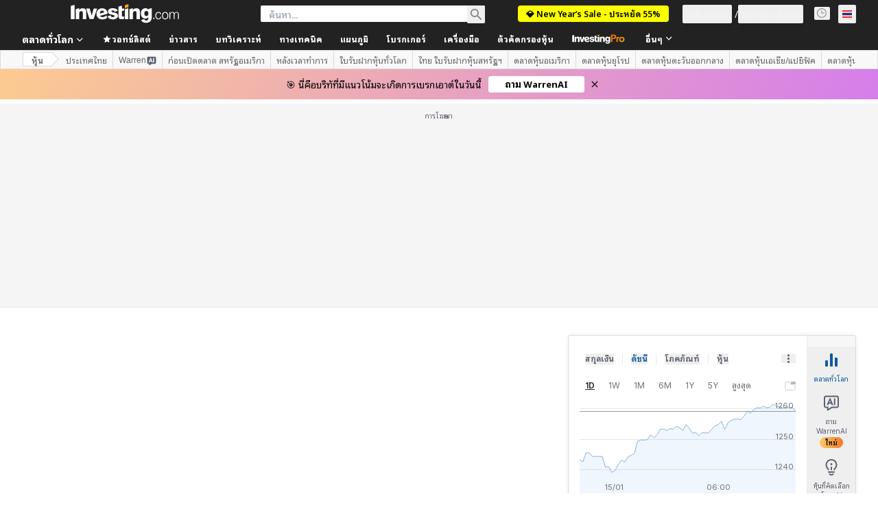

--- FILE ---
content_type: text/html; charset=utf-8
request_url: https://www.google.com/recaptcha/api2/aframe
body_size: 272
content:
<!DOCTYPE HTML><html><head><meta http-equiv="content-type" content="text/html; charset=UTF-8"></head><body><script nonce="4KVZgZTjYLMCvKSN1BZs-A">/** Anti-fraud and anti-abuse applications only. See google.com/recaptcha */ try{var clients={'sodar':'https://pagead2.googlesyndication.com/pagead/sodar?'};window.addEventListener("message",function(a){try{if(a.source===window.parent){var b=JSON.parse(a.data);var c=clients[b['id']];if(c){var d=document.createElement('img');d.src=c+b['params']+'&rc='+(localStorage.getItem("rc::a")?sessionStorage.getItem("rc::b"):"");window.document.body.appendChild(d);sessionStorage.setItem("rc::e",parseInt(sessionStorage.getItem("rc::e")||0)+1);localStorage.setItem("rc::h",'1768506836162');}}}catch(b){}});window.parent.postMessage("_grecaptcha_ready", "*");}catch(b){}</script></body></html>

--- FILE ---
content_type: text/html
request_url: https://google-bidout-d.openx.net/w/1.0/pd?plm=5
body_size: 163
content:
<html>
<head><title>Pixels</title></head>
<body>

<img src="https://cm.g.doubleclick.net/pixel?google_nid=openx&google_cm&google_sc"><img src="https://cm.g.doubleclick.net/pixel?google_nid=openx&google_hm=NmQ5N2QzZjUtYTI4ZS0yYzI4LWUwNTQtMDdmOThlNmI1N2Vh"><img src="https://match.adsrvr.org/track/cmf/openx?oxid=41f8003f-6bf9-728c-f5b4-5d404489998a&gdpr=0"><img src="https://ups.analytics.yahoo.com/ups/58934/cms"><img src="https://ad.turn.com/r/cs?pid=9&gdpr=0">

</body>
</html>


--- FILE ---
content_type: application/javascript
request_url: https://promos.investing.com/eu-a4flkt7l2b/z9gd/9a63d23b-49c1-4335-b698-e7f3ab10af6c/th.investing.com/jsonp/z?cb=1768506823678&callback=__dgowbvrj20svxl
body_size: 531
content:
__dgowbvrj20svxl({"success":true,"rand":893647,"geo":{"latitude":39.9625,"longitude":-83.0061,"continent_name":"North America","metro_code":535,"time_zone":"America/New_York","zipcode":"43215","city":"Columbus","continent_code":"NA","region_name":"Ohio","country_code":"US","region_code":"OH","ip":"3.21.156.181","country_name":"United States"},"da":"bg*br*al|Apple%bt*bm*bs*cb*bu*dl$0^j~m|131.0.0.0%v~d~f~primarySoftwareType|Robot%s~r~dg*e~b~dq*z|Blink%cn*ds*ba*ch*cc*n|Chrome%t~bl*ac~aa~g~y|macOS%ce*ah~bq*bd~dd*cq$0^cl*df*bp*ad|Desktop%bh*c~dc*dn*bi*ae~ci*cx*p~bk*de*bc*i~h|10.15.7%cd*w~cu*ck*l~u~partialIdentification*af~bz*db*ab*q~a*cp$0^dh*k|Apple%cr*ag|-","ts":1768506824506.0});

--- FILE ---
content_type: application/javascript
request_url: https://cdn.investing.com/x/95e6df5/_next/static/95e6df5/_buildManifest.js
body_size: 6621
content:
self.__BUILD_MANIFEST=function(i,s,e,a,c,n,t,o,r,d,u,h,b,l,k,g,m,f,p,q,v,j,y,w,z,x,_,I,B,F,A,D,P,S,E,L,M,N,T,U,C,H,R,G,J,K,O,Q,V,W,X,Y,Z,$,ii,is,ie,ia,ic,it,io,ir){return{__rewrites:{afterFiles:[{has:i,source:"/equities/africa",destination:"/equities/continents/africa"},{has:i,source:"/equities/americas",destination:"/equities/continents/americas"},{has:i,source:"/equities/asia-pacific",destination:"/equities/continents/asia-pacific"},{has:i,source:"/equities/europe",destination:"/equities/continents/europe"},{has:i,source:"/equities/middle-east",destination:"/equities/continents/middle-east"},{has:i,source:"/equities/argentina",destination:"/equities/countries/argentina"},{has:i,source:"/equities/abu-dhabi",destination:"/equities/countries/abu-dhabi"},{has:i,source:"/equities/australia",destination:"/equities/countries/australia"},{has:i,source:"/equities/austria",destination:"/equities/countries/austria"},{has:i,source:"/equities/bahrain",destination:"/equities/countries/bahrain"},{has:i,source:"/equities/bangladesh",destination:"/equities/countries/bangladesh"},{has:i,source:"/equities/belgium",destination:"/equities/countries/belgium"},{has:i,source:"/equities/bosnia",destination:"/equities/countries/bosnia"},{has:i,source:"/equities/botswana",destination:"/equities/countries/botswana"},{has:i,source:"/equities/brazil",destination:"/equities/countries/brazil"},{has:i,source:"/equities/bulgaria",destination:"/equities/countries/bulgaria"},{has:i,source:"/equities/canada",destination:"/equities/countries/canada"},{has:i,source:"/equities/chile",destination:"/equities/countries/chile"},{has:i,source:"/equities/china",destination:"/equities/countries/china"},{has:i,source:"/equities/colombia",destination:"/equities/countries/colombia"},{has:i,source:"/equities/costa-rica",destination:"/equities/countries/costa-rica"},{has:i,source:"/equities/ivory-coast",destination:"/equities/countries/ivory-coast"},{has:i,source:"/equities/croatia",destination:"/equities/countries/croatia"},{has:i,source:"/equities/cyprus",destination:"/equities/countries/cyprus"},{has:i,source:"/equities/czech-republic",destination:"/equities/countries/czech-republic"},{has:i,source:"/equities/denmark",destination:"/equities/countries/denmark"},{has:i,source:"/equities/dubai",destination:"/equities/countries/dubai"},{has:i,source:"/equities/egypt",destination:"/equities/countries/egypt"},{has:i,source:"/equities/estonia",destination:"/equities/countries/estonia"},{has:i,source:"/equities/finland",destination:"/equities/countries/finland"},{has:i,source:"/equities/france",destination:"/equities/countries/france"},{has:i,source:"/equities/germany",destination:"/equities/countries/germany"},{has:i,source:"/equities/greece",destination:"/equities/countries/greece"},{has:i,source:"/equities/hong-kong",destination:"/equities/countries/hong-kong"},{has:i,source:"/equities/hungary",destination:"/equities/countries/hungary"},{has:i,source:"/equities/iceland",destination:"/equities/countries/iceland"},{has:i,source:"/equities/india",destination:"/equities/countries/india"},{has:i,source:"/equities/indonesia",destination:"/equities/countries/indonesia"},{has:i,source:"/equities/iraq",destination:"/equities/countries/iraq"},{has:i,source:"/equities/ireland",destination:"/equities/countries/ireland"},{has:i,source:"/equities/israel",destination:"/equities/countries/israel"},{has:i,source:"/equities/italy",destination:"/equities/countries/italy"},{has:i,source:"/equities/jamaica",destination:"/equities/countries/jamaica"},{has:i,source:"/equities/japan",destination:"/equities/countries/japan"},{has:i,source:"/equities/jordan",destination:"/equities/countries/jordan"},{has:i,source:"/equities/kazakhstan",destination:"/equities/countries/kazakhstan"},{has:i,source:"/equities/kenya",destination:"/equities/countries/kenya"},{has:i,source:"/equities/kuwait",destination:"/equities/countries/kuwait"},{has:i,source:"/equities/latvia",destination:"/equities/countries/latvia"},{has:i,source:"/equities/lebanon",destination:"/equities/countries/lebanon"},{has:i,source:"/equities/lithuania",destination:"/equities/countries/lithuania"},{has:i,source:"/equities/luxembourg",destination:"/equities/countries/luxembourg"},{has:i,source:"/equities/malawi",destination:"/equities/countries/malawi"},{has:i,source:"/equities/malaysia",destination:"/equities/countries/malaysia"},{has:i,source:"/equities/malta",destination:"/equities/countries/malta"},{has:i,source:"/equities/mauritius",destination:"/equities/countries/mauritius"},{has:i,source:"/equities/mexico",destination:"/equities/countries/mexico"},{has:i,source:"/equities/mongolia",destination:"/equities/countries/mongolia"},{has:i,source:"/equities/montenegro",destination:"/equities/countries/montenegro"},{has:i,source:"/equities/morocco",destination:"/equities/countries/morocco"},{has:i,source:"/equities/namibia",destination:"/equities/countries/namibia"},{has:i,source:"/equities/netherlands",destination:"/equities/countries/netherlands"},{has:i,source:"/equities/new-zealand",destination:"/equities/countries/new-zealand"},{has:i,source:"/equities/nigeria",destination:"/equities/countries/nigeria"},{has:i,source:"/equities/norway",destination:"/equities/countries/norway"},{has:i,source:"/equities/oman",destination:"/equities/countries/oman"},{has:i,source:"/equities/pakistan",destination:"/equities/countries/pakistan"},{has:i,source:"/equities/palestine",destination:"/equities/countries/palestine"},{has:i,source:"/equities/peru",destination:"/equities/countries/peru"},{has:i,source:"/equities/philippines",destination:"/equities/countries/philippines"},{has:i,source:"/equities/poland",destination:"/equities/countries/poland"},{has:i,source:"/equities/portugal",destination:"/equities/countries/portugal"},{has:i,source:"/equities/qatar",destination:"/equities/countries/qatar"},{has:i,source:"/equities/romania",destination:"/equities/countries/romania"},{has:i,source:"/equities/russia",destination:"/equities/countries/russia"},{has:i,source:"/equities/rwanda",destination:"/equities/countries/rwanda"},{has:i,source:"/equities/saudi-arabia",destination:"/equities/countries/saudi-arabia"},{has:i,source:"/equities/serbia",destination:"/equities/countries/serbia"},{has:i,source:"/equities/singapore",destination:"/equities/countries/singapore"},{has:i,source:"/equities/slovakia",destination:"/equities/countries/slovakia"},{has:i,source:"/equities/slovenia",destination:"/equities/countries/slovenia"},{has:i,source:"/equities/south-africa",destination:"/equities/countries/south-africa"},{has:i,source:"/equities/south-korea",destination:"/equities/countries/south-korea"},{has:i,source:"/equities/spain",destination:"/equities/countries/spain"},{has:i,source:"/equities/sri-lanka",destination:"/equities/countries/sri-lanka"},{has:i,source:"/equities/sweden",destination:"/equities/countries/sweden"},{has:i,source:"/equities/switzerland",destination:"/equities/countries/switzerland"},{has:i,source:"/equities/taiwan",destination:"/equities/countries/taiwan"},{has:i,source:"/equities/tanzania",destination:"/equities/countries/tanzania"},{has:i,source:"/equities/thailand",destination:"/equities/countries/thailand"},{has:i,source:"/equities/tunisia",destination:"/equities/countries/tunisia"},{has:i,source:"/equities/turkey",destination:"/equities/countries/turkey"},{has:i,source:"/equities/uganda",destination:"/equities/countries/uganda"},{has:i,source:"/equities/united-kingdom",destination:"/equities/countries/united-kingdom"},{has:i,source:"/equities/ukraine",destination:"/equities/countries/ukraine"},{has:i,source:"/equities/united-states",destination:"/equities/countries/united-states"},{has:i,source:"/equities/venezuela",destination:"/equities/countries/venezuela"},{has:i,source:"/equities/vietnam",destination:"/equities/countries/vietnam"},{has:i,source:"/equities/zambia",destination:"/equities/countries/zambia"},{has:i,source:"/equities/zimbabwe",destination:"/equities/countries/zimbabwe"},{has:i,source:"/indices/argentina-indices",destination:"/indices/countries/argentina-indices"},{has:i,source:"/indices/australia-indices",destination:"/indices/countries/australia-indices"},{has:i,source:"/indices/austria-indices",destination:"/indices/countries/austria-indices"},{has:i,source:"/indices/bahrain-indices",destination:"/indices/countries/bahrain-indices"},{has:i,source:"/indices/bangladesh-indices",destination:"/indices/countries/bangladesh-indices"},{has:i,source:"/indices/belgium-indices",destination:"/indices/countries/belgium-indices"},{has:i,source:"/indices/bosnia-indices",destination:"/indices/countries/bosnia-indices"},{has:i,source:"/indices/botswana-indices",destination:"/indices/countries/botswana-indices"},{has:i,source:"/indices/brazil-indices",destination:"/indices/countries/brazil-indices"},{has:i,source:"/indices/bulgaria-indices",destination:"/indices/countries/bulgaria-indices"},{has:i,source:"/indices/canada-indices",destination:"/indices/countries/canada-indices"},{has:i,source:"/indices/chile-indices",destination:"/indices/countries/chile-indices"},{has:i,source:"/indices/china-indices",destination:"/indices/countries/china-indices"},{has:i,source:"/indices/colombia-indices",destination:"/indices/countries/colombia-indices"},{has:i,source:"/indices/costa-rica-indices",destination:"/indices/countries/costa-rica-indices"},{has:i,source:"/indices/ivory-coast-indices",destination:"/indices/countries/ivory-coast-indices"},{has:i,source:"/indices/croatia-indices",destination:"/indices/countries/croatia-indices"},{has:i,source:"/indices/cyprus-indices",destination:"/indices/countries/cyprus-indices"},{has:i,source:"/indices/czech-republic-indices",destination:"/indices/countries/czech-republic-indices"},{has:i,source:"/indices/denmark-indices",destination:"/indices/countries/denmark-indices"},{has:i,source:"/indices/dubai-indices",destination:"/indices/countries/dubai-indices"},{has:i,source:"/indices/egypt-indices",destination:"/indices/countries/egypt-indices"},{has:i,source:"/indices/estonia-indices",destination:"/indices/countries/estonia-indices"},{has:i,source:"/indices/finland-indices",destination:"/indices/countries/finland-indices"},{has:i,source:"/indices/france-indices",destination:"/indices/countries/france-indices"},{has:i,source:"/indices/germany-indices",destination:"/indices/countries/germany-indices"},{has:i,source:"/indices/greece-indices",destination:"/indices/countries/greece-indices"},{has:i,source:"/indices/hong-kong-indices",destination:"/indices/countries/hong-kong-indices"},{has:i,source:"/indices/hungary-indices",destination:"/indices/countries/hungary-indices"},{has:i,source:"/indices/iceland-indices",destination:"/indices/countries/iceland-indices"},{has:i,source:"/indices/india-indices",destination:"/indices/countries/india-indices"},{has:i,source:"/indices/indonesia-indices",destination:"/indices/countries/indonesia-indices"},{has:i,source:"/indices/iraq-indices",destination:"/indices/countries/iraq-indices"},{has:i,source:"/indices/ireland-indices",destination:"/indices/countries/ireland-indices"},{has:i,source:"/indices/israeli-indices",destination:"/indices/countries/israeli-indices"},{has:i,source:"/indices/italy-indices",destination:"/indices/countries/italy-indices"},{has:i,source:"/indices/jamaica-indices",destination:"/indices/countries/jamaica-indices"},{has:i,source:"/indices/japan-indices",destination:"/indices/countries/japan-indices"},{has:i,source:"/indices/jordan-indices",destination:"/indices/countries/jordan-indices"},{has:i,source:"/indices/kazakhstan-indices",destination:"/indices/countries/kazakhstan-indices"},{has:i,source:"/indices/kenya-indices",destination:"/indices/countries/kenya-indices"},{has:i,source:"/indices/kuwaiti-indices",destination:"/indices/countries/kuwaiti-indices"},{has:i,source:"/indices/latvia-indices",destination:"/indices/countries/latvia-indices"},{has:i,source:"/indices/lebanon-indices",destination:"/indices/countries/lebanon-indices"},{has:i,source:"/indices/lithuania-indices",destination:"/indices/countries/lithuania-indices"},{has:i,source:"/indices/luxembourg-indices",destination:"/indices/countries/luxembourg-indices"},{has:i,source:"/indices/malawi-indices",destination:"/indices/countries/malawi-indices"},{has:i,source:"/indices/malaysia-indices",destination:"/indices/countries/malaysia-indices"},{has:i,source:"/indices/malta-indices",destination:"/indices/countries/malta-indices"},{has:i,source:"/indices/mauritius-indices",destination:"/indices/countries/mauritius-indices"},{has:i,source:"/indices/mexico-indices",destination:"/indices/countries/mexico-indices"},{has:i,source:"/indices/mongolia-indices",destination:"/indices/countries/mongolia-indices"},{has:i,source:"/indices/montenegro-indices",destination:"/indices/countries/montenegro-indices"},{has:i,source:"/indices/morocco-indices",destination:"/indices/countries/morocco-indices"},{has:i,source:"/indices/namibia-indices",destination:"/indices/countries/namibia-indices"},{has:i,source:"/indices/netherlands-indices",destination:"/indices/countries/netherlands-indices"},{has:i,source:"/indices/new-zealand-indices",destination:"/indices/countries/new-zealand-indices"},{has:i,source:"/indices/nigeria-indices",destination:"/indices/countries/nigeria-indices"},{has:i,source:"/indices/norway-indices",destination:"/indices/countries/norway-indices"},{has:i,source:"/indices/oman-indices",destination:"/indices/countries/oman-indices"},{has:i,source:"/indices/pakistan-indices",destination:"/indices/countries/pakistan-indices"},{has:i,source:"/indices/palestine-indices",destination:"/indices/countries/palestine-indices"},{has:i,source:"/indices/peru-indices",destination:"/indices/countries/peru-indices"},{has:i,source:"/indices/philippines-indices",destination:"/indices/countries/philippines-indices"},{has:i,source:"/indices/poland-indices",destination:"/indices/countries/poland-indices"},{has:i,source:"/indices/portugal-indices",destination:"/indices/countries/portugal-indices"},{has:i,source:"/indices/qatar-indices",destination:"/indices/countries/qatar-indices"},{has:i,source:"/indices/romania-indices",destination:"/indices/countries/romania-indices"},{has:i,source:"/indices/russia-indices",destination:"/indices/countries/russia-indices"},{has:i,source:"/indices/rwanda-indices",destination:"/indices/countries/rwanda-indices"},{has:i,source:"/indices/saudi-arabia-indices",destination:"/indices/countries/saudi-arabia-indices"},{has:i,source:"/indices/serbia-indices",destination:"/indices/countries/serbia-indices"},{has:i,source:"/indices/singapore-indices",destination:"/indices/countries/singapore-indices"},{has:i,source:"/indices/slovakia-indices",destination:"/indices/countries/slovakia-indices"},{has:i,source:"/indices/slovenia-indices",destination:"/indices/countries/slovenia-indices"},{has:i,source:"/indices/south-africa-indices",destination:"/indices/countries/south-africa-indices"},{has:i,source:"/indices/south-korea-indices",destination:"/indices/countries/south-korea-indices"},{has:i,source:"/indices/spain-indices",destination:"/indices/countries/spain-indices"},{has:i,source:"/indices/sri-lanka-indices",destination:"/indices/countries/sri-lanka-indices"},{has:i,source:"/indices/sweden-indices",destination:"/indices/countries/sweden-indices"},{has:i,source:"/indices/switzerland-indices",destination:"/indices/countries/switzerland-indices"},{has:i,source:"/indices/taiwan-indices",destination:"/indices/countries/taiwan-indices"},{has:i,source:"/indices/tanzania-indices",destination:"/indices/countries/tanzania-indices"},{has:i,source:"/indices/thailand-indices",destination:"/indices/countries/thailand-indices"},{has:i,source:"/indices/tunisia-indices",destination:"/indices/countries/tunisia-indices"},{has:i,source:"/indices/turkey-indices",destination:"/indices/countries/turkey-indices"},{has:i,source:"/indices/uganda-indices",destination:"/indices/countries/uganda-indices"},{has:i,source:"/indices/uk-indices",destination:"/indices/countries/uk-indices"},{has:i,source:"/indices/ukraine-indices",destination:"/indices/countries/ukraine-indices"},{has:i,source:"/indices/usa-indices",destination:"/indices/countries/usa-indices"},{has:i,source:"/indices/venezuela-indices",destination:"/indices/countries/venezuela-indices"},{has:i,source:"/indices/vietnam-indices",destination:"/indices/countries/vietnam-indices"},{has:i,source:"/indices/zambia-indices",destination:"/indices/countries/zambia-indices"},{has:i,source:"/indices/zimbabwe-indices",destination:"/indices/countries/zimbabwe-indices"},{has:i,source:"/equities/:country-adrs",destination:"/equities/adrs/:country"},{has:i,source:"/equities/:country(abu-dhabi|argentina|australia|austria|bahrain|bangladesh|belgium|bosnia|botswana|brazil|bulgaria|canada|chile|china|colombia|costa-rica|croatia|cyprus|czech-republic|denmark|egypt|estonia|finland|france|germany|greece|hong-kong|hungary|iceland|india|indonesia|iraq|ireland|israel|italy|ivory-coast|jamaica|japan|jordan|kazakhstan|kenya|kuwait|latvia|lebanon|lithuania|luxembourg|malawi|malaysia|malta|mauritius|mexico|mongolia|montenegro|morocco|namibia|netherlands|new-zealand|nigeria|norway|oman|pakistan|palestine|peru|philippines|poland|portugal|qatar|romania|russia|rwanda|saudi-arabia|serbia|singapore|slovakia|slovenia|south-africa|south-korea|spain|sri-lanka|sweden|switzerland|taiwan|tanzania|thailand|tunisia|turkey|uae|uganda|ukraine|united-kingdom|united-states|venezuela|vietnam|zambia|zimbabwe)/:metric(52-week-high|52-week-low|most-active-stocks|top-stock-gainers|top-stock-losers)",destination:"/equities/country-metrics/:country?metric=:metric"},{has:i,source:"/equities/:metric(52-week-high|52-week-low|most-active-stocks|top-stock-gainers|top-stock-losers)",destination:"/equities/country-metrics/default?metric=:metric"},{has:i,source:"/equities/most-undervalued",destination:"/equities/country-metrics/most-undervalued?country=default"},{has:i,source:"/equities/:country(abu-dhabi|argentina|australia|austria|bahrain|bangladesh|belgium|bosnia|botswana|brazil|bulgaria|canada|chile|china|colombia|costa-rica|croatia|cyprus|czech-republic|denmark|egypt|estonia|finland|france|germany|greece|hong-kong|hungary|iceland|india|indonesia|iraq|ireland|israel|italy|ivory-coast|jamaica|japan|jordan|kazakhstan|kenya|kuwait|latvia|lebanon|lithuania|luxembourg|malawi|malaysia|malta|mauritius|mexico|mongolia|montenegro|morocco|namibia|netherlands|new-zealand|nigeria|norway|oman|pakistan|palestine|peru|philippines|poland|portugal|qatar|romania|russia|rwanda|saudi-arabia|serbia|singapore|slovakia|slovenia|south-africa|south-korea|spain|sri-lanka|sweden|switzerland|taiwan|tanzania|thailand|tunisia|turkey|uae|uganda|ukraine|united-kingdom|united-states|venezuela|vietnam|zambia|zimbabwe)/most-undervalued",destination:"/equities/country-metrics/most-undervalued?country=:country"},{has:i,source:"/equities/most-overvalued",destination:"/equities/country-metrics/most-overvalued?country=default"},{has:i,source:"/equities/:country(abu-dhabi|argentina|australia|austria|bahrain|bangladesh|belgium|bosnia|botswana|brazil|bulgaria|canada|chile|china|colombia|costa-rica|croatia|cyprus|czech-republic|denmark|egypt|estonia|finland|france|germany|greece|hong-kong|hungary|iceland|india|indonesia|iraq|ireland|israel|italy|ivory-coast|jamaica|japan|jordan|kazakhstan|kenya|kuwait|latvia|lebanon|lithuania|luxembourg|malawi|malaysia|malta|mauritius|mexico|mongolia|montenegro|morocco|namibia|netherlands|new-zealand|nigeria|norway|oman|pakistan|palestine|peru|philippines|poland|portugal|qatar|romania|russia|rwanda|saudi-arabia|serbia|singapore|slovakia|slovenia|south-africa|south-korea|spain|sri-lanka|sweden|switzerland|taiwan|tanzania|thailand|tunisia|turkey|uae|uganda|ukraine|united-kingdom|united-states|venezuela|vietnam|zambia|zimbabwe)/most-overvalued",destination:"/equities/country-metrics/most-overvalued?country=:country"}],beforeFiles:[{has:i,source:"/health",destination:"/api/_health"},{has:i,source:"/metrics",destination:"/api/_metrics"},{has:i,source:"/next/user/sign-out",destination:"/api/sign-out"}],fallback:[]},__routerFilterStatic:{numItems:8,errorRate:1e-4,numBits:154,numHashes:14,bitArray:[0,1,1,0,u,u,h,h,u,u,u,u,u,u,u,u,h,h,h,u,h,u,h,h,h,h,h,u,u,u,u,h,h,u,h,h,h,h,h,h,h,u,h,h,h,u,h,u,u,u,u,u,h,u,h,h,h,u,u,u,u,u,u,h,h,u,h,h,u,h,h,h,h,u,u,u,h,h,u,u,u,u,h,u,u,u,h,u,h,u,h,h,h,h,h,h,u,u,u,u,u,h,u,h,h,h,h,h,u,h,u,h,u,u,h,h,h,u,h,u,u,u,u,u,h,u,u,u,h,u,h,u,u,h,h,u,h,u,h,h,u,u,h,h,h,h,h,h,u,u,h,h,u,u]},__routerFilterDynamic:{numItems:h,errorRate:1e-4,numBits:20,numHashes:14,bitArray:[u,u,h,u,h,u,u,u,h,u,u,u,h,h,h,h,h,u,u,h]},"/":[e,n,l,w,s,a,c,t,o,r,d,k,b,g,m,q,P,"static/chunks/4602-3658b860a9564a49.js",Y,"static/css/d13ee981d48e675b.css","static/chunks/pages/index-cd8bf665117ee102.js"],"/_error":["static/chunks/pages/_error-33e30204566a169c.js"],"/analysis":[e,n,l,s,a,c,t,o,r,d,k,f,y,N,Z,$,"static/chunks/pages/analysis-7456ba573f83d51b.js"],"/analysis/[...params]":[e,n,l,w,T,ii,s,a,c,t,o,r,d,k,f,U,C,is,"static/css/4e141d2af9ea7865.css","static/chunks/pages/analysis/[...params]-2212fb4edbc59310.js"],"/article-hooks-preview":[T,C,"static/chunks/pages/article-hooks-preview-a97b1fb68065e6b7.js"],"/charts":[e,n,s,a,c,t,o,r,d,"static/css/6bfd780b0d8c3913.css","static/chunks/pages/charts-6216d1fd4a6ace8c.js"],"/charts/cryptocurrency-charts":[e,n,s,a,c,t,o,r,d,y,z,x,"static/chunks/pages/charts/cryptocurrency-charts-22cb2ddcba885edc.js"],"/charts/forex-charts":[e,n,s,a,c,t,o,r,d,y,z,x,"static/chunks/pages/charts/forex-charts-d14eafcf63445125.js"],"/charts/futures-charts":[e,n,s,a,c,t,o,r,d,y,z,x,"static/chunks/pages/charts/futures-charts-169195c36d5b382b.js"],"/charts/indices-charts":[e,n,s,a,c,t,o,r,d,y,z,x,"static/chunks/pages/charts/indices-charts-95349df42d48a006.js"],"/charts/live-charts":[e,n,s,a,c,t,o,r,d,y,z,x,"static/chunks/pages/charts/live-charts-afbd309fdce42f4c.js"],"/charts/multiple-forex-streaming-charts":[e,n,s,a,c,t,o,r,d,y,z,x,"static/chunks/pages/charts/multiple-forex-streaming-charts-328efda1ca1a321a.js"],"/charts/multiple-indices-streaming-charts":[e,n,s,a,c,t,o,r,d,y,z,x,"static/chunks/pages/charts/multiple-indices-streaming-charts-bf7060a4a8d48883.js"],"/charts/stocks-charts":[e,n,s,a,c,t,o,r,d,y,z,x,"static/chunks/pages/charts/stocks-charts-ff73b2f0ba83f2be.js"],"/commodities":[e,n,s,a,c,t,o,r,d,b,g,m,_,I,"static/chunks/pages/commodities-c0c46e9e60012b9a.js"],"/commodities/energy":[e,n,s,a,c,t,o,r,d,b,g,m,_,I,"static/chunks/pages/commodities/energy-1d67f2f2d0d19d9a.js"],"/commodities/grains":[e,n,s,a,c,t,o,r,d,b,g,m,_,I,"static/chunks/pages/commodities/grains-72321c9744f6f575.js"],"/commodities/meats":[e,n,s,a,c,t,o,r,d,b,g,m,_,I,"static/chunks/pages/commodities/meats-d5d6246b371816f0.js"],"/commodities/metals":[e,n,s,a,c,t,o,r,d,b,g,m,_,I,"static/chunks/pages/commodities/metals-ff3124e4ed24ff8b.js"],"/commodities/real-time-futures":[e,n,l,s,a,c,t,o,r,d,k,b,f,g,m,p,q,v,j,"static/chunks/pages/commodities/real-time-futures-7dea7a76de31c483.js"],"/commodities/softs":[e,n,s,a,c,t,o,r,d,b,g,m,_,I,"static/chunks/pages/commodities/softs-b0903efed8d48df2.js"],"/commodities/[...commodity]":[e,n,s,a,c,t,o,r,d,B,"static/chunks/pages/commodities/[...commodity]-49e426d6c49ebd8c.js"],"/crypto":[e,n,l,s,a,c,t,o,r,d,k,b,f,g,m,H,"static/css/a81ecf15f11e92fd.css","static/chunks/pages/crypto-bf46878812c44383.js"],"/crypto/currencies":[e,n,s,a,c,t,o,r,d,b,H,ie,ia,"static/chunks/pages/crypto/currencies-581f363f541d93b0.js"],"/crypto/currencies/[path]":[e,n,s,a,c,t,o,r,d,b,H,ie,ia,"static/chunks/pages/crypto/currencies/[path]-ce499e0cdafcdadb.js"],"/crypto/[...crypto]":[e,n,s,a,c,t,o,r,d,B,"static/chunks/pages/crypto/[...crypto]-720194aee9c699b7.js"],"/currencies/fx-futures":[e,n,l,s,a,c,t,o,r,d,k,b,f,g,m,p,q,v,j,"static/chunks/pages/currencies/fx-futures-ff688f0c6dca678c.js"],"/currencies/single-currency-crosses":[e,n,l,s,a,c,t,o,r,d,k,b,f,g,m,p,q,v,j,"static/chunks/pages/currencies/single-currency-crosses-15322b45702e1bc0.js"],"/currencies/streaming-forex-rates-majors":[e,n,l,s,a,c,t,o,r,d,k,b,f,g,m,p,q,v,j,"static/chunks/pages/currencies/streaming-forex-rates-majors-5a1191087ed5d19f.js"],"/currencies/[[...currency]]":[e,n,l,s,a,c,t,o,r,d,k,f,y,"static/chunks/1850-fc5962dd4d0f54ab.js","static/chunks/3507-9b28062a22b973d9.js",N,"static/chunks/5372-20905991c1148267.js","static/chunks/9239-595f878607f691db.js","static/chunks/32-4a160e3ee3d9aa19.js","static/chunks/654-50299b20f55907c2.js","static/chunks/8187-3c975ea8632b3d0d.js",P,"static/css/2767e78620f230d0.css","static/chunks/pages/currencies/[[...currency]]-ac18ea34615c99ff.js"],"/discover/ai-robotics-etfs":[e,n,l,s,a,c,t,o,r,d,k,b,f,g,m,p,q,v,j,"static/chunks/pages/discover/ai-robotics-etfs-2c648cfa33241aed.js"],"/discover/ai-stocks":[e,n,l,s,a,c,t,o,r,d,k,b,f,g,m,p,q,v,j,"static/chunks/pages/discover/ai-stocks-834022295aefac48.js"],"/discover/airlines-stocks":[e,n,l,s,a,c,t,o,r,d,k,b,f,g,m,p,q,v,j,"static/chunks/pages/discover/airlines-stocks-daeba11f4b09507e.js"],"/discover/automotive-stocks":[e,n,l,s,a,c,t,o,r,d,k,b,f,g,m,p,q,v,j,"static/chunks/pages/discover/automotive-stocks-f0e7d3ed10c4776b.js"],"/discover/bank-stocks":[e,n,l,s,a,c,t,o,r,d,k,b,f,g,m,p,q,v,j,"static/chunks/pages/discover/bank-stocks-5e3df9b794cd8a19.js"],"/discover/best-stocks-under-10":[e,n,l,s,a,c,t,o,r,d,k,b,f,g,m,p,q,v,j,"static/chunks/pages/discover/best-stocks-under-10-355f1478292f1c68.js"],"/discover/bitcoin-etfs":[e,n,l,s,a,c,t,o,r,d,k,b,f,g,m,p,q,v,j,"static/chunks/pages/discover/bitcoin-etfs-d961700fd8272a32.js"],"/discover/brazil-acoes-eua":[e,n,l,s,a,c,t,o,r,d,k,b,f,g,m,p,q,v,j,"static/chunks/pages/discover/brazil-acoes-eua-1232aac951e9f3ef.js"],"/discover/brazil-agro-stocks":[e,n,l,s,a,c,t,o,r,d,k,b,f,g,m,p,q,v,j,"static/chunks/pages/discover/brazil-agro-stocks-85173dc283ec17fa.js"],"/discover/brazil-bdrs":[e,n,l,s,a,c,t,o,r,d,k,b,f,g,m,p,q,v,j,"static/chunks/pages/discover/brazil-bdrs-1e478eabc4096dcc.js"],"/discover/brazil-etfs-cripto-bitcoin":[e,n,l,s,a,c,t,o,r,d,k,b,f,g,m,p,q,v,j,"static/chunks/pages/discover/brazil-etfs-cripto-bitcoin-c0cec6e4f0cbd4cb.js"],"/discover/brazil-fi-infras":[e,n,l,s,a,c,t,o,r,d,k,b,f,g,m,p,q,v,j,"static/chunks/pages/discover/brazil-fi-infras-81ae4333c2ba2a89.js"],"/discover/brazil-fips":[e,n,l,s,a,c,t,o,r,d,k,b,f,g,m,p,q,v,j,"static/chunks/pages/discover/brazil-fips-4a99c3ddeee52032.js"],"/discover/brazil-real-estate-stocks":[e,n,l,s,a,c,t,o,r,d,k,b,f,g,m,p,q,v,j,"static/chunks/pages/discover/brazil-real-estate-stocks-9205c2f6a3d8b2df.js"],"/discover/crypto-etfs":[e,n,l,s,a,c,t,o,r,d,k,b,f,g,m,p,q,v,j,"static/chunks/pages/discover/crypto-etfs-bb9c17e9f4187ea1.js"],"/discover/cybersecurity-stocks":[e,n,l,s,a,c,t,o,r,d,k,b,f,g,m,p,q,v,j,"static/chunks/pages/discover/cybersecurity-stocks-41b60ca7868e6b24.js"],"/discover/edtech-stocks":[e,n,l,s,a,c,t,o,r,d,k,b,f,g,m,p,q,v,j,"static/chunks/pages/discover/edtech-stocks-61d9d7a24be9a341.js"],"/discover/electric-vehicles-stocks":[e,n,l,s,a,c,t,o,r,d,k,b,f,g,m,p,q,v,j,"static/chunks/pages/discover/electric-vehicles-stocks-1c2e9fcce891b9e8.js"],"/discover/football-clubs-stocks":[e,n,l,s,a,c,t,o,r,d,k,b,f,g,m,p,q,v,j,"static/chunks/pages/discover/football-clubs-stocks-72ad1d81b1387335.js"],"/discover/football-fan-tokens":[e,n,l,s,a,c,t,o,r,d,k,b,f,g,m,p,q,v,j,"static/chunks/pages/discover/football-fan-tokens-ed49e1f18e15ae36.js"],"/discover/gaming-stocks":[e,n,l,s,a,c,t,o,r,d,k,b,f,g,m,p,q,v,j,"static/chunks/pages/discover/gaming-stocks-e930404cbba29e21.js"],"/discover/high-dividend-stocks":[e,n,l,s,a,c,t,o,r,d,k,b,f,g,m,p,q,v,j,"static/chunks/pages/discover/high-dividend-stocks-10a39b81ff521dac.js"],"/discover/india-ai-stocks":[e,n,l,s,a,c,t,o,r,d,k,b,f,g,m,p,q,v,j,"static/chunks/pages/discover/india-ai-stocks-3e067da095506e24.js"],"/discover/india-defence-stocks":[e,n,l,s,a,c,t,o,r,d,k,b,f,g,m,p,q,v,j,"static/chunks/pages/discover/india-defence-stocks-3b4bfd3f740dc676.js"],"/discover/india-dividend-stocks":[e,n,l,s,a,c,t,o,r,d,k,b,f,g,m,p,q,v,j,"static/chunks/pages/discover/india-dividend-stocks-713f9aea455c58e3.js"],"/discover/india-ev-stocks":[e,n,l,s,a,c,t,o,r,d,k,b,f,g,m,p,q,v,j,"static/chunks/pages/discover/india-ev-stocks-e55972c007bfb874.js"],"/discover/india-green-energy-stocks":[e,n,l,s,a,c,t,o,r,d,k,b,f,g,m,p,q,v,j,"static/chunks/pages/discover/india-green-energy-stocks-9bde8487a22a3012.js"],"/discover/india-it-stocks":[e,n,l,s,a,c,t,o,r,d,k,b,f,g,m,p,q,v,j,"static/chunks/pages/discover/india-it-stocks-2676ba90ff7e08cb.js"],"/discover/india-renewable-energy-stocks":[e,n,l,s,a,c,t,o,r,d,k,b,f,g,m,p,q,v,j,"static/chunks/pages/discover/india-renewable-energy-stocks-6f7ef81a6939b388.js"],"/discover/india-semiconductor-stocks":[e,n,l,s,a,c,t,o,r,d,k,b,f,g,m,p,q,v,j,"static/chunks/pages/discover/india-semiconductor-stocks-fef06d6cd33c2795.js"],"/discover/india-solar-energy-stocks":[e,n,l,s,a,c,t,o,r,d,k,b,f,g,m,p,q,v,j,"static/chunks/pages/discover/india-solar-energy-stocks-c8adf78dc7ac7483.js"],"/discover/longevity-stocks":[e,n,l,s,a,c,t,o,r,d,k,b,f,g,m,p,q,v,j,"static/chunks/pages/discover/longevity-stocks-b93ad99d35ad1c86.js"],"/discover/nuclear-energy":[e,n,l,s,a,c,t,o,r,d,k,b,f,g,m,p,q,v,j,"static/chunks/pages/discover/nuclear-energy-e21740cf0943e642.js"],"/discover/recession-proof-stocks":[e,n,l,s,a,c,t,o,r,d,k,b,f,g,m,p,q,v,j,"static/chunks/pages/discover/recession-proof-stocks-9ddccacaeb64fc0d.js"],"/discover/renewable-energy-etfs":[e,n,l,s,a,c,t,o,r,d,k,b,f,g,m,p,q,v,j,"static/chunks/pages/discover/renewable-energy-etfs-a92eb0891df511d5.js"],"/discover/renewable-energy-stocks":[e,n,l,s,a,c,t,o,r,d,k,b,f,g,m,p,q,v,j,"static/chunks/pages/discover/renewable-energy-stocks-4d66bf599695e874.js"],"/discover/starter-kit":[e,n,l,s,a,c,t,o,r,d,k,b,f,g,m,p,q,v,j,"static/chunks/pages/discover/starter-kit-3a76cf5740838ccd.js"],"/discover/top-dividend-stocks":[e,n,l,s,a,c,t,o,r,d,k,b,f,g,m,p,q,v,j,"static/chunks/pages/discover/top-dividend-stocks-a7fb376a96799835.js"],"/earnings-calendar":[e,n,s,a,c,t,o,r,d,b,g,m,R,ic,"static/css/e93a91ef681d258e.css","static/chunks/pages/earnings-calendar-314bd2a06b44a462.js"],"/economic-calendar":[e,n,s,a,c,t,o,r,d,P,R,ic,"static/css/f6bf77ea7b15ce2d.css","static/chunks/pages/economic-calendar-a7ac1dbdef8773f9.js"],"/economic-calendar/[slug]":["static/chunks/6baa49ab-452e08cd04267a67.js",e,n,l,"static/chunks/1729-e8571f935f117355.js",T,s,a,c,t,o,r,d,k,f,N,U,"static/css/466962baefaec875.css","static/chunks/pages/economic-calendar/[slug]-36972ab9ae593980.js"],"/equities":[e,n,l,s,a,c,t,o,r,d,k,b,f,g,m,p,q,v,j,"static/chunks/pages/equities-80e58068684d4588.js"],"/equities/adrs/[country]":[e,n,l,s,a,c,t,o,r,d,k,b,f,g,m,p,q,v,j,"static/chunks/pages/equities/adrs/[country]-4ce5cae8b0967241.js"],"/equities/after-hours":[e,n,l,s,a,c,t,o,r,d,k,f,p,q,P,it,"static/css/3031d5c972deecf7.css","static/chunks/pages/equities/after-hours-e27184cb1c388200.js"],"/equities/cannabis-stocks":[e,n,l,s,a,c,t,o,r,d,k,b,f,g,m,p,q,v,j,"static/chunks/pages/equities/cannabis-stocks-7cf4ae5eb7e6c90d.js"],"/equities/continents/[[...continent]]":[e,n,l,s,a,c,t,o,r,d,k,b,f,g,m,p,q,v,j,"static/chunks/pages/equities/continents/[[...continent]]-49f3c9ea5ea89b89.js"],"/equities/countries/[[...country]]":[e,n,l,s,a,c,t,o,r,d,k,b,f,g,m,p,q,v,j,"static/chunks/pages/equities/countries/[[...country]]-d338eaebf4f171b9.js"],"/equities/country-metrics/most-overvalued":[e,n,l,F,G,s,a,c,t,o,r,d,k,b,p,J,io,ir,"static/chunks/pages/equities/country-metrics/most-overvalued-955b3bea2f05eae7.js"],"/equities/country-metrics/most-undervalued":[e,n,l,F,G,s,a,c,t,o,r,d,k,b,p,J,io,ir,"static/chunks/pages/equities/country-metrics/most-undervalued-3d984728b28e1dd7.js"],"/equities/country-metrics/[...country]":[e,n,l,s,a,c,t,o,r,d,k,b,f,g,m,p,q,v,j,"static/chunks/pages/equities/country-metrics/[...country]-3dae972012138977.js"],"/equities/pre-market":[e,n,l,s,a,c,t,o,r,d,k,f,p,q,P,it,"static/css/19add98cc389ab1a.css","static/chunks/pages/equities/pre-market-e25449bf9ecde166.js"],"/equities/trending-stocks":[e,n,l,s,a,c,t,o,r,d,k,b,f,g,m,p,q,v,j,"static/chunks/pages/equities/trending-stocks-061531c28f259a78.js"],"/equities/[...equity]":[e,n,s,a,c,t,o,r,d,B,"static/chunks/pages/equities/[...equity]-0d3ee14bcc48c1a7.js"],"/etfs/[[...etf]]":[e,n,s,a,c,t,o,r,d,B,"static/chunks/pages/etfs/[[...etf]]-3a007a11f51d44f2.js"],"/indices":[e,n,s,a,c,t,o,r,d,b,g,m,"static/css/52deafce8ce79b25.css","static/chunks/pages/indices-00705dbd7b1e09e4.js"],"/indices/commodities-indices":[e,n,l,s,a,c,t,o,r,d,k,b,f,g,m,p,q,v,j,"static/chunks/pages/indices/commodities-indices-20bd28b8c965b61a.js"],"/indices/countries/[[...country]]":[e,n,l,s,a,c,t,o,r,d,k,b,f,g,m,p,q,v,j,"static/chunks/pages/indices/countries/[[...country]]-bf030860ae063116.js"],"/indices/indices-cfds":[e,n,l,s,a,c,t,o,r,d,k,b,f,g,m,p,q,v,j,"static/chunks/pages/indices/indices-cfds-51194186df5d887e.js"],"/indices/indices-futures":[e,n,s,a,c,t,o,r,d,b,g,m,_,I,"static/chunks/pages/indices/indices-futures-4624aa95b3cc192f.js"],"/indices/major-indices":[e,n,l,s,a,c,t,o,r,d,k,b,f,g,m,p,q,v,j,"static/chunks/pages/indices/major-indices-560fbec9eae544c9.js"],"/indices/[...index]":[e,n,s,a,c,t,o,r,d,B,"static/chunks/pages/indices/[...index]-59a3f526b309ed95.js"],"/locales-preview":["static/chunks/pages/locales-preview-87d9e89db98b094b.js"],"/news":[e,n,l,w,s,a,c,t,o,r,d,k,f,y,N,Z,Y,$,"static/chunks/pages/news-1aa2256ca1def1a1.js"],"/news/headlines":[e,n,l,F,G,s,a,c,t,o,r,d,k,J,"static/css/c0366f36a5dc9fda.css","static/chunks/pages/news/headlines-72a2b2d98f7fe357.js"],"/news/[...params]":[e,n,l,w,T,ii,s,a,c,t,o,r,d,k,f,U,C,is,"static/css/b3a5469ccce643e0.css","static/chunks/pages/news/[...params]-cfdda6539c6dd9ac.js"],"/rates-bonds/brazil-tesouro-direto":[e,n,l,s,a,c,t,o,r,d,k,b,f,g,m,p,q,v,j,"static/chunks/pages/rates-bonds/brazil-tesouro-direto-ebe8111ad60a93a8.js"],"/rates-bonds/financial-futures":[e,n,s,a,c,t,o,r,d,b,g,m,_,I,"static/chunks/pages/rates-bonds/financial-futures-ce0115b480db89f0.js"],"/rates-bonds/israel-makams":[e,n,l,s,a,c,t,o,r,d,k,b,f,g,m,p,q,v,j,"static/chunks/pages/rates-bonds/israel-makams-297b24f37adb9170.js"],"/rates-bonds/world-cds":[e,n,l,s,a,c,t,o,r,d,k,b,f,g,m,p,q,v,j,"static/chunks/pages/rates-bonds/world-cds-3b7fcfa9f5a69890.js"],"/rates-bonds/[[...bond]]":[e,n,s,a,c,t,o,r,d,B,"static/chunks/pages/rates-bonds/[[...bond]]-012e5303493cef76.js"],"/signup":["static/css/6ef0bbe86c7eb13d.css","static/chunks/pages/signup-8e924e5853d882f7.js"],"/stock-screener":[K,O,s,Q,V,"static/chunks/pages/stock-screener-1a4ceb6dd2004b93.js"],"/stock-screener/[screeningId]":[K,O,s,Q,V,"static/chunks/pages/stock-screener/[screeningId]-7e1d6545fc63b07c.js"],"/stock-screener/[...friendlyPath]":[K,O,s,Q,V,"static/chunks/pages/stock-screener/[...friendlyPath]-f6a69d0581ddf2d9.js"],"/top-strip-preview":["static/chunks/pages/top-strip-preview-ce68cda665843083.js"],"/warrenai":[e,w,F,A,S,s,a,c,D,E,L,M,"static/chunks/pages/warrenai-004f8a41bfa3a96e.js"],"/warrenai/chat/[id]":[e,w,F,A,S,s,a,c,D,E,L,M,"static/chunks/pages/warrenai/chat/[id]-e0ca2693d1440a0a.js"],"/warrenai/conversation/[id]":[e,w,F,A,S,s,a,c,D,E,L,M,"static/chunks/pages/warrenai/conversation/[id]-2acf495173d88950.js"],"/warrenai/folder/[id]":[e,w,F,A,S,s,a,c,D,E,L,M,"static/chunks/pages/warrenai/folder/[id]-9b3ad31fa32bc84c.js"],"/warrenai/login":[w,D,"static/chunks/pages/warrenai/login-f6b72069233825a1.js"],"/warrenai/share/[id]":[e,w,F,A,S,s,a,c,D,E,L,M,"static/chunks/pages/warrenai/share/[id]-f2fba0c3300659db.js"],"/widgets-docs":[e,n,s,a,c,t,o,r,d,B,"static/chunks/pages/widgets-docs-3ca2a67c96099331.js"],"/widgets-docs/calendars/economic-calendar":[e,n,A,s,a,c,t,o,r,d,R,B,"static/chunks/pages/widgets-docs/calendars/economic-calendar-6b7854de85947b24.js"],sortedPages:["/","/_app","/_error","/analysis","/analysis/[...params]","/article-hooks-preview","/charts","/charts/cryptocurrency-charts","/charts/forex-charts","/charts/futures-charts","/charts/indices-charts","/charts/live-charts","/charts/multiple-forex-streaming-charts","/charts/multiple-indices-streaming-charts","/charts/stocks-charts","/commodities","/commodities/energy","/commodities/grains","/commodities/meats","/commodities/metals","/commodities/real-time-futures","/commodities/softs","/commodities/[...commodity]","/crypto","/crypto/currencies","/crypto/currencies/[path]","/crypto/[...crypto]","/currencies/fx-futures","/currencies/single-currency-crosses","/currencies/streaming-forex-rates-majors","/currencies/[[...currency]]","/discover/ai-robotics-etfs","/discover/ai-stocks","/discover/airlines-stocks","/discover/automotive-stocks","/discover/bank-stocks","/discover/best-stocks-under-10","/discover/bitcoin-etfs","/discover/brazil-acoes-eua","/discover/brazil-agro-stocks","/discover/brazil-bdrs","/discover/brazil-etfs-cripto-bitcoin","/discover/brazil-fi-infras","/discover/brazil-fips","/discover/brazil-real-estate-stocks","/discover/crypto-etfs","/discover/cybersecurity-stocks","/discover/edtech-stocks","/discover/electric-vehicles-stocks","/discover/football-clubs-stocks","/discover/football-fan-tokens","/discover/gaming-stocks","/discover/high-dividend-stocks","/discover/india-ai-stocks","/discover/india-defence-stocks","/discover/india-dividend-stocks","/discover/india-ev-stocks","/discover/india-green-energy-stocks","/discover/india-it-stocks","/discover/india-renewable-energy-stocks","/discover/india-semiconductor-stocks","/discover/india-solar-energy-stocks","/discover/longevity-stocks","/discover/nuclear-energy","/discover/recession-proof-stocks","/discover/renewable-energy-etfs","/discover/renewable-energy-stocks","/discover/starter-kit","/discover/top-dividend-stocks","/earnings-calendar","/economic-calendar","/economic-calendar/[slug]","/equities","/equities/adrs/[country]","/equities/after-hours","/equities/cannabis-stocks","/equities/continents/[[...continent]]","/equities/countries/[[...country]]","/equities/country-metrics/most-overvalued","/equities/country-metrics/most-undervalued","/equities/country-metrics/[...country]","/equities/pre-market","/equities/trending-stocks","/equities/[...equity]","/etfs/[[...etf]]","/indices","/indices/commodities-indices","/indices/countries/[[...country]]","/indices/indices-cfds","/indices/indices-futures","/indices/major-indices","/indices/[...index]","/locales-preview","/news","/news/headlines","/news/[...params]","/rates-bonds/brazil-tesouro-direto","/rates-bonds/financial-futures","/rates-bonds/israel-makams","/rates-bonds/world-cds","/rates-bonds/[[...bond]]","/signup","/stock-screener","/stock-screener/[screeningId]","/stock-screener/[...friendlyPath]","/top-strip-preview","/warrenai","/warrenai/chat/[id]","/warrenai/conversation/[id]","/warrenai/folder/[id]","/warrenai/login","/warrenai/share/[id]","/widgets-docs","/widgets-docs/calendars/economic-calendar"]}}(void 0,"static/chunks/5573-220815e6236dc3c6.js","static/chunks/1609-87c8b4b1a9146e4d.js","static/css/6760512ea63a6c61.css","static/chunks/2933-a6a7ef3411f5f3de.js","static/chunks/8992-8a8e9eceb1b8e79f.js","static/chunks/3103-910add9e44060eea.js","static/chunks/58-cc9ed87f103c41f2.js","static/chunks/5059-2dc9569fc4fa7b64.js","static/chunks/7231-6e302f2983a55431.js",0,1,"static/chunks/5540-064b61cd347f979b.js","static/chunks/4031-b972eca9f46f18f2.js","static/chunks/37-8f8e3700d0941c02.js","static/chunks/5660-a38b915536a4b3f5.js","static/chunks/31-42b09405fb166584.js","static/chunks/4308-30c274ca6a9252ae.js","static/chunks/639-e5738d123763829b.js","static/chunks/3588-1ef8e95c5840df86.js","static/chunks/1781-e23b523de3c7c89c.js","static/css/d1b5209f9f526a76.css","static/chunks/9033-f15b6dbf1e3e885b.js","static/chunks/4587-7704bda28582a769.js","static/chunks/8533-5376fc9d3347316e.js","static/css/72b3c66a756b8e49.css","static/chunks/5710-6d05e7e289315548.js","static/css/edab601af4e9b942.css","static/css/77e248a8f33d538f.css","static/chunks/340-58c72b908e551da9.js","static/chunks/3830-8abf6ef0b1e0ffbe.js","static/chunks/6944-ce15b8d1653dee8d.js","static/chunks/4424-4b8fcdba0a204e28.js","static/chunks/3342-4e86a81ae2f50688.js","static/chunks/8714-4e786fc653605942.js","static/chunks/3099-b69e9b217a911586.js","static/css/d64cb39153da0a6f.css","static/chunks/6721-3d233b32f4693d09.js","static/chunks/6649-65598653bcca7dab.js","static/chunks/7648-af42bee41c2b0b4a.js","static/css/75b415b4cc033280.css","static/chunks/3777-20db1eef3220e3dc.js","static/chunks/5843-afa5c153ed3d2a98.js","static/chunks/2739-92223daec6db882c.js","static/chunks/8765-10eb0b34c4bd6d53.js","static/chunks/4287-91f0ba1eae32c2de.js","static/chunks/5931-62604b6f9bf03822.js","static/chunks/9611-8d30da2e95c10164.js","static/css/329e8c6c5ce0a78d.css",1e-4,14,"static/chunks/118-e2e877f950076054.js","static/chunks/5196-7f290019504e0890.js","static/css/ff2e9b8716c3c5ec.css","static/chunks/5406-a7e8899620949bc3.js","static/chunks/9179-a79c0c95558ddf0a.js","static/chunks/6504-de349667ddf54c41.js","static/css/1ca58a2e595c6dc2.css","static/chunks/2497-5631a669111eb786.js","static/chunks/3592-7a6f71f2590c93c9.js","static/chunks/9650-3e4400894bef0ee3.js","static/css/e7b64679589860fd.css"),self.__BUILD_MANIFEST_CB&&self.__BUILD_MANIFEST_CB();